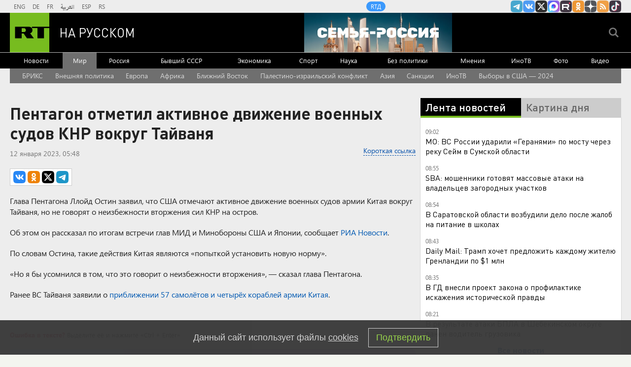

--- FILE ---
content_type: text/html
request_url: https://tns-counter.ru/nc01a**R%3Eundefined*rt_ru/ru/UTF-8/tmsec=rt_ru/14343654***
body_size: -73
content:
523367036971BED0X1769062096:523367036971BED0X1769062096

--- FILE ---
content_type: application/javascript; charset=utf-8
request_url: https://mediametrics.ru/partner/inject/online.jsonp.ru.js
body_size: 4945
content:
callbackJsonpMediametrics( [{"id": "86889949", "image": "//mediametrics.ru/partner/inject/img/86889949.jpg", "title": "Стало известно о провале американцев на арктических учениях НАТО", "source": "www.mk.ru", "link": "//mediametrics.ru/click;mmet/site_ru?//mediametrics.ru/rating/ru/online.html?article=86889949", "favicon": "//mediametrics.ru/favicon/www.mk.ru.ico"},{"id": "60353352", "image": "//mediametrics.ru/partner/inject/img/60353352.jpg", "title": "Россияне вне себя от радости: январские платежки ЖКХ станут значительно меньше — вы можете потребовать пересчет", "source": "progorodsamara.ru", "link": "//mediametrics.ru/click;mmet/site_ru?//mediametrics.ru/rating/ru/online.html?article=60353352", "favicon": "//mediametrics.ru/favicon/progorodsamara.ru.ico"},{"id": "70702458", "image": "//mediametrics.ru/partner/inject/img/70702458.jpg", "title": "Газ больше не лидер. Чем теперь выгоднее отапливать дома в России - и в разы дешевле", "source": "progorod62.ru", "link": "//mediametrics.ru/click;mmet/site_ru?//mediametrics.ru/rating/ru/online.html?article=70702458", "favicon": "//mediametrics.ru/favicon/progorod62.ru.ico"},{"id": "7893090", "image": "//mediametrics.ru/partner/inject/img/7893090.jpg", "title": "Вот и верь после этого людям… «Галантный помощник» обворовал студентку", "source": "www.gorno-altaisk.info", "link": "//mediametrics.ru/click;mmet/site_ru?//mediametrics.ru/rating/ru/online.html?article=7893090", "favicon": "//mediametrics.ru/favicon/www.gorno-altaisk.info.ico"},{"id": "18128319", "image": "//mediametrics.ru/partner/inject/img/18128319.jpg", "title": "Почему Миронов так и не женился: романы, которые называли «контрактными», и истории «кто кого бросил» ✿✔️ TVCenter.ru", "source": "www.tvcenter.ru", "link": "//mediametrics.ru/click;mmet/site_ru?//mediametrics.ru/rating/ru/online.html?article=18128319", "favicon": "//mediametrics.ru/favicon/www.tvcenter.ru.ico"},{"id": "22606751", "image": "//mediametrics.ru/partner/inject/img/22606751.jpg", "title": "Люди погибли в Краснодарском крае после атаки БПЛА", "source": "ptzgovorit.ru", "link": "//mediametrics.ru/click;mmet/site_ru?//mediametrics.ru/rating/ru/online.html?article=22606751", "favicon": "//mediametrics.ru/favicon/ptzgovorit.ru.ico"},{"id": "28824758", "image": "//mediametrics.ru/partner/inject/img/28824758.jpg", "title": "В Башкирии 23 января ожидается похолодание до -34 градусов", "source": "newsbash.ru", "link": "//mediametrics.ru/click;mmet/site_ru?//mediametrics.ru/rating/ru/online.html?article=28824758", "favicon": "//mediametrics.ru/favicon/newsbash.ru.ico"},{"id": "70620450", "image": "//mediametrics.ru/partner/inject/img/70620450.jpg", "title": "СМИ: сеть супермаркетов &quot;Гулливер&quot; выставлена на продажу", "source": "ulpressa.ru", "link": "//mediametrics.ru/click;mmet/site_ru?//mediametrics.ru/rating/ru/online.html?article=70620450", "favicon": "//mediametrics.ru/favicon/ulpressa.ru.ico"},{"id": "40333957", "image": "//mediametrics.ru/partner/inject/img/40333957.jpg", "title": "Вот и верь после этого людям… «Галантный помощник» обворовал студентку", "source": "www.gorno-altaisk.info", "link": "//mediametrics.ru/click;mmet/site_ru?//mediametrics.ru/rating/ru/online.html?article=40333957", "favicon": "//mediametrics.ru/favicon/www.gorno-altaisk.info.ico"},{"id": "14738653", "image": "//mediametrics.ru/partner/inject/img/14738653.jpg", "title": "В Кирово-Чепецке ушла из жизни медсестра реабилитационного центра Татьяна Оськина", "source": "progorod43.ru", "link": "//mediametrics.ru/click;mmet/site_ru?//mediametrics.ru/rating/ru/online.html?article=14738653", "favicon": "//mediametrics.ru/favicon/progorod43.ru.ico"},{"id": "37918972", "image": "//mediametrics.ru/partner/inject/img/37918972.jpg", "title": "Сводки СВО, 22 января, главное: Из Купянска поступает всё меньше новостей, что скрывается за «молчанкой»?", "source": "svpressa.ru", "link": "//mediametrics.ru/click;mmet/site_ru?//mediametrics.ru/rating/ru/online.html?article=37918972", "favicon": "//mediametrics.ru/favicon/svpressa.ru.ico"},{"id": "39816464", "image": "//mediametrics.ru/partner/inject/img/39816464.jpg", "title": "The Telegraph узнала условия сделки Трампа по Гренландии", "source": "rbc.ru", "link": "//mediametrics.ru/click;mmet/site_ru?//mediametrics.ru/rating/ru/online.html?article=39816464", "favicon": "//mediametrics.ru/favicon/rbc.ru.ico"},{"id": "20640066", "image": "//mediametrics.ru/partner/inject/img/20640066.jpg", "title": "&quot;Мусорная&quot; квартира вспыхнула в многоэтажке под Ярославлем", "source": "progorod76.ru", "link": "//mediametrics.ru/click;mmet/site_ru?//mediametrics.ru/rating/ru/online.html?article=20640066", "favicon": "//mediametrics.ru/favicon/progorod76.ru.ico"},{"id": "33233272", "image": "//mediametrics.ru/partner/inject/img/33233272.jpg", "title": "Суд Уфы арестовал подозреваемого в подготовке теракта в отделе МВД", "source": "news-bash.ru", "link": "//mediametrics.ru/click;mmet/site_ru?//mediametrics.ru/rating/ru/online.html?article=33233272", "favicon": "//mediametrics.ru/favicon/news-bash.ru.ico"},{"id": "46694801", "image": "//mediametrics.ru/partner/inject/img/46694801.jpg", "title": "Депутат Моргачев исключен из антикоррупционной комиссии Заксобрания", "source": "73online.ru", "link": "//mediametrics.ru/click;mmet/site_ru?//mediametrics.ru/rating/ru/online.html?article=46694801", "favicon": "//mediametrics.ru/favicon/73online.ru.ico"},{"id": "10450502", "image": "//mediametrics.ru/partner/inject/img/10450502.jpg", "title": "Разбивший мемориальную табличку на доме Политковской не признал вину", "source": "ria.ru", "link": "//mediametrics.ru/click;mmet/site_ru?//mediametrics.ru/rating/ru/online.html?article=10450502", "favicon": "//mediametrics.ru/favicon/ria.ru.ico"},{"id": "62597736", "image": "//mediametrics.ru/partner/inject/img/62597736.jpg", "title": "В связи с авариями на сетях ХВС на Ленина организуют подвоз воды: где и когда ждать водовоз", "source": "vkarpinsk.info", "link": "//mediametrics.ru/click;mmet/site_ru?//mediametrics.ru/rating/ru/online.html?article=62597736", "favicon": "//mediametrics.ru/favicon/vkarpinsk.info.ico"},{"id": "47065826", "image": "//mediametrics.ru/partner/inject/img/47065826.jpg", "title": "Кто будет новым ректором УлГУ: «Пока неясно»", "source": "73online.ru", "link": "//mediametrics.ru/click;mmet/site_ru?//mediametrics.ru/rating/ru/online.html?article=47065826", "favicon": "//mediametrics.ru/favicon/73online.ru.ico"},{"id": "56295204", "image": "//mediametrics.ru/partner/inject/img/56295204.jpg", "title": "Ошеломляющее поражение новочебоксарцев: ХК &quot;Сокол&quot; встретился с соперником из Иркутской области", "source": "pgn21.ru", "link": "//mediametrics.ru/click;mmet/site_ru?//mediametrics.ru/rating/ru/online.html?article=56295204", "favicon": "//mediametrics.ru/favicon/pgn21.ru.ico"},{"id": "46481347", "image": "//mediametrics.ru/partner/inject/img/46481347.jpg", "title": "Холестерин микъдары югары булуның өч билгесе", "source": "intertat.tatar", "link": "//mediametrics.ru/click;mmet/site_ru?//mediametrics.ru/rating/ru/online.html?article=46481347", "favicon": "//mediametrics.ru/favicon/intertat.tatar.ico"},{"id": "72933373", "image": "//mediametrics.ru/partner/inject/img/72933373.jpg", "title": "Стали известны главные претенденты на Панарина", "source": "gorobzor.ru", "link": "//mediametrics.ru/click;mmet/site_ru?//mediametrics.ru/rating/ru/online.html?article=72933373", "favicon": "//mediametrics.ru/favicon/gorobzor.ru.ico"},{"id": "78598176", "image": "//mediametrics.ru/partner/inject/img/78598176.jpg", "title": "«Будто смотришь старый альбом»: в Волгограде показали игравшую в госпиталях Александру Пахмутову", "source": "v1.ru", "link": "//mediametrics.ru/click;mmet/site_ru?//mediametrics.ru/rating/ru/online.html?article=78598176", "favicon": "//mediametrics.ru/favicon/v1.ru.ico"},{"id": "23902252", "image": "//mediametrics.ru/partner/inject/img/23902252.jpg", "title": "Трамп: Иран будет стерт с лица земли, если угрозы в мой адрес продолжатся", "source": "www.osnmedia.ru", "link": "//mediametrics.ru/click;mmet/site_ru?//mediametrics.ru/rating/ru/online.html?article=23902252", "favicon": "//mediametrics.ru/favicon/www.osnmedia.ru.ico"},{"id": "70612014", "image": "//mediametrics.ru/partner/inject/img/70612014.jpg", "title": "Число погибших при сходе с рельсов поездов в Испании увеличилось до 42", "source": "ridus.ru", "link": "//mediametrics.ru/click;mmet/site_ru?//mediametrics.ru/rating/ru/online.html?article=70612014", "favicon": "//mediametrics.ru/favicon/ridus.ru.ico"},{"id": "35513399", "image": "//mediametrics.ru/partner/inject/img/35513399.jpg", "title": "Хотели сказку, получили разочарование: почему люди уезжают через год из домов на море - вот нужно знать прежде чем переехать", "source": "newtambov.ru", "link": "//mediametrics.ru/click;mmet/site_ru?//mediametrics.ru/rating/ru/online.html?article=35513399", "favicon": "//mediametrics.ru/favicon/newtambov.ru.ico"},{"id": "57941052", "image": "//mediametrics.ru/partner/inject/img/57941052.jpg", "title": "Даже морозы не помогут: аномально холодная зима не обогатит российских газовиков", "source": "www.forbes.ru", "link": "//mediametrics.ru/click;mmet/site_ru?//mediametrics.ru/rating/ru/online.html?article=57941052", "favicon": "//mediametrics.ru/favicon/www.forbes.ru.ico"},{"id": "22552647", "image": "//mediametrics.ru/partner/inject/img/22552647.jpg", "title": "Путину доложили о выплате пенсии вдове героя СВО Кристине Гребе из Новосибирска", "source": "vn.ru", "link": "//mediametrics.ru/click;mmet/site_ru?//mediametrics.ru/rating/ru/online.html?article=22552647", "favicon": "//mediametrics.ru/favicon/vn.ru.ico"},{"id": "64000096", "image": "//mediametrics.ru/partner/inject/img/64000096.jpg", "title": "&quot;Дёргаться не имеет смысла, Одесса уйдёт в Россию&quot;: Правду озвучили в прямом эфире, Кедми - в Лондоне не знают главного: Новости СВО, военные сводки - интерактивная ка", "source": "listaj.ru", "link": "//mediametrics.ru/click;mmet/site_ru?//mediametrics.ru/rating/ru/online.html?article=64000096", "favicon": "//mediametrics.ru/favicon/listaj.ru.ico"},{"id": "43272291", "image": "//mediametrics.ru/partner/inject/img/43272291.jpg", "title": "В выходные минус 30 °C, а с понедельника оттепель и до минус 5 °C в Подмосковье", "source": "regions.ru", "link": "//mediametrics.ru/click;mmet/site_ru?//mediametrics.ru/rating/ru/online.html?article=43272291", "favicon": "//mediametrics.ru/favicon/regions.ru.ico"},{"id": "56893553", "image": "//mediametrics.ru/partner/inject/img/56893553.jpg", "title": "Охранник в «Сити Молле» ударил молодого человека, тот без сознания", "source": "ridus.ru", "link": "//mediametrics.ru/click;mmet/site_ru?//mediametrics.ru/rating/ru/online.html?article=56893553", "favicon": "//mediametrics.ru/favicon/ridus.ru.ico"},{"id": "49991805", "image": "//mediametrics.ru/partner/inject/img/49991805.jpg", "title": "Трамп заявил, что США запомнят отказ по вопросу Гренландии", "source": "www.osnmedia.ru", "link": "//mediametrics.ru/click;mmet/site_ru?//mediametrics.ru/rating/ru/online.html?article=49991805", "favicon": "//mediametrics.ru/favicon/www.osnmedia.ru.ico"},{"id": "16890000", "image": "//mediametrics.ru/partner/inject/img/16890000.jpg", "title": "Москалькова допустила разблокировку обмена пленными между Россией и Украиной", "source": "www.osnmedia.ru", "link": "//mediametrics.ru/click;mmet/site_ru?//mediametrics.ru/rating/ru/online.html?article=16890000", "favicon": "//mediametrics.ru/favicon/www.osnmedia.ru.ico"},{"id": "2467985", "image": "//mediametrics.ru/partner/inject/img/2467985.jpg", "title": "Россияне с весны смогут дистанционно учиться в автошколах", "source": "ria.ru", "link": "//mediametrics.ru/click;mmet/site_ru?//mediametrics.ru/rating/ru/online.html?article=2467985", "favicon": "//mediametrics.ru/favicon/ria.ru.ico"},{"id": "32948397", "image": "//mediametrics.ru/partner/inject/img/32948397.jpg", "title": "Полы можно не мыть неделями: всего одна ложка на ведро воды и поверхности сверкают как зеркало", "source": "progoroduhta.ru", "link": "//mediametrics.ru/click;mmet/site_ru?//mediametrics.ru/rating/ru/online.html?article=32948397", "favicon": "//mediametrics.ru/favicon/progoroduhta.ru.ico"},{"id": "25502913", "image": "//mediametrics.ru/partner/inject/img/25502913.jpg", "title": "Путин поручил продлить работу детсадов", "source": "ptzgovorit.ru", "link": "//mediametrics.ru/click;mmet/site_ru?//mediametrics.ru/rating/ru/online.html?article=25502913", "favicon": "//mediametrics.ru/favicon/ptzgovorit.ru.ico"},{"id": "18483399", "image": "//mediametrics.ru/partner/inject/img/18483399.jpg", "title": "В Мурманске судят бывшего председателя регионального комитета по туризму", "source": "severpost.ru", "link": "//mediametrics.ru/click;mmet/site_ru?//mediametrics.ru/rating/ru/online.html?article=18483399", "favicon": "//mediametrics.ru/favicon/severpost.ru.ico"},{"id": "91413747", "image": "//mediametrics.ru/partner/inject/img/91413747.jpg", "title": "Билл и Хиллари Клинтон будут привлечены к ответственности в рамках дела Эпштейна", "source": "www.osnmedia.ru", "link": "//mediametrics.ru/click;mmet/site_ru?//mediametrics.ru/rating/ru/online.html?article=91413747", "favicon": "//mediametrics.ru/favicon/www.osnmedia.ru.ico"},{"id": "55455991", "image": "//mediametrics.ru/partner/inject/img/55455991.jpg", "title": "Трамп пригласил в «Совет мира» Россию, но обделил страну Европы", "source": "ura.news", "link": "//mediametrics.ru/click;mmet/site_ru?//mediametrics.ru/rating/ru/online.html?article=55455991", "favicon": "//mediametrics.ru/favicon/ura.news.ico"},{"id": "10165500", "image": "//mediametrics.ru/partner/inject/img/10165500.jpg", "title": "В Адыгее устраняют последствия падения украинского беспилотника", "source": "kp.ru", "link": "//mediametrics.ru/click;mmet/site_ru?//mediametrics.ru/rating/ru/online.html?article=10165500", "favicon": "//mediametrics.ru/favicon/kp.ru.ico"},{"id": "65594620", "image": "//mediametrics.ru/partner/inject/img/65594620.jpg", "title": "Производство дизельных электростанций начато во Владивостоке в блоге Производство / / Сделано у нас", "source": "sdelanounas.ru", "link": "//mediametrics.ru/click;mmet/site_ru?//mediametrics.ru/rating/ru/online.html?article=65594620", "favicon": "//mediametrics.ru/favicon/sdelanounas.ru.ico"},{"id": "69785867", "image": "//mediametrics.ru/partner/inject/img/69785867.jpg", "title": "Ученые поставили жирную точку в вопросе: нужно ли хранить хлеб в холодильнике - запомните раз и на всю жизнь", "source": "progorod58.ru", "link": "//mediametrics.ru/click;mmet/site_ru?//mediametrics.ru/rating/ru/online.html?article=69785867", "favicon": "//mediametrics.ru/favicon/progorod58.ru.ico"},{"id": "72200461", "image": "//mediametrics.ru/partner/inject/img/72200461.jpg", "title": "Апокалипсис 26.02.2026: Кто на самом деле стоит за этим «пророчеством» Мессинга?", "source": "runews24.ru", "link": "//mediametrics.ru/click;mmet/site_ru?//mediametrics.ru/rating/ru/online.html?article=72200461", "favicon": "//mediametrics.ru/favicon/runews24.ru.ico"},{"id": "43762992", "image": "//mediametrics.ru/partner/inject/img/43762992.jpg", "title": "Стало известно, как в Москву прислали СВУ для убийства генерала Кириллова", "source": "rbc.ru", "link": "//mediametrics.ru/click;mmet/site_ru?//mediametrics.ru/rating/ru/online.html?article=43762992", "favicon": "//mediametrics.ru/favicon/rbc.ru.ico"},{"id": "21002546", "image": "//mediametrics.ru/partner/inject/img/21002546.jpg", "title": "Попробуй отбери. Мужское / Женское. Выпуск от 03.03.2020", "source": "www.1tv.ru", "link": "//mediametrics.ru/click;mmet/site_ru?//mediametrics.ru/rating/ru/online.html?article=21002546", "favicon": "//mediametrics.ru/favicon/www.1tv.ru.ico"},{"id": "34132280", "image": "//mediametrics.ru/partner/inject/img/34132280.jpg", "title": "Звонок по телефону спецсвязи раздался в ходе совещания Путина: подробности", "source": "kp.ru", "link": "//mediametrics.ru/click;mmet/site_ru?//mediametrics.ru/rating/ru/online.html?article=34132280", "favicon": "//mediametrics.ru/favicon/kp.ru.ico"},{"id": "29581626", "image": "//mediametrics.ru/partner/inject/img/29581626.jpg", "title": "Трамп заявил о планах начать переговоры о покупке Гренландии", "source": "www.osnmedia.ru", "link": "//mediametrics.ru/click;mmet/site_ru?//mediametrics.ru/rating/ru/online.html?article=29581626", "favicon": "//mediametrics.ru/favicon/www.osnmedia.ru.ico"}] );

--- FILE ---
content_type: application/javascript
request_url: https://smi2.ru/counter/settings?payload=CMi7AhjRucWivjM6JGNiMGEzOTg5LTFlM2UtNGJhOS1hZDZkLTMyYzI1MTUxZDg4OQ&cb=_callbacks____0mkp1wbqy
body_size: 1513
content:
_callbacks____0mkp1wbqy("[base64]");